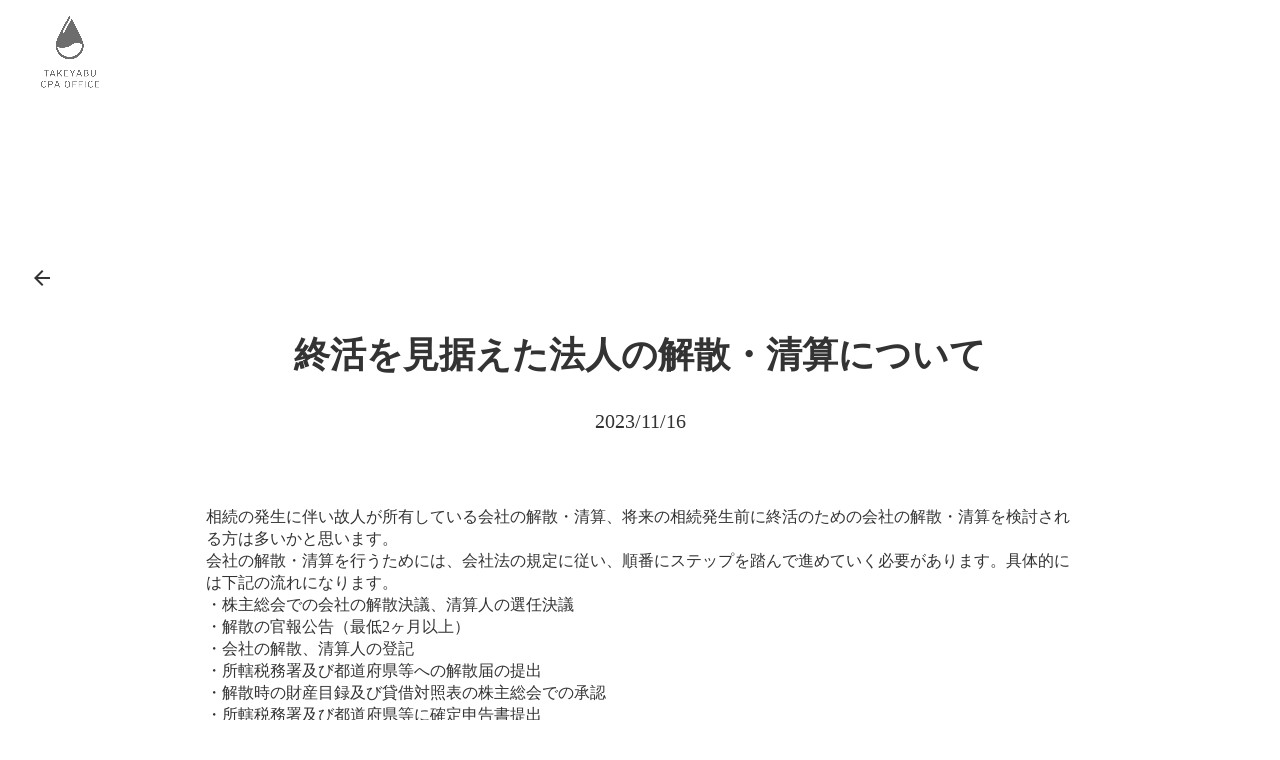

--- FILE ---
content_type: text/html;charset=utf-8
request_url: https://shizuku-account.com/posts/IhG8pIZB
body_size: 34720
content:
<!DOCTYPE html>
<html lang="ja">
<head><meta charset="utf-8">
<meta name="viewport" content="width=device-width, initial-scale=1">
<title>竹藪公認会計士・税理士事務所</title>
<link rel="preconnect" href="https://fonts.gstatic.com" crossorigin>
<meta name="generator" content="Studio.Design">
<meta name="robots" content="all">
<meta property="og:site_name" content="竹藪公認会計士・税理士事務所">
<meta property="og:title" content="竹藪公認会計士・税理士事務所">
<meta property="og:image" content="https://storage.googleapis.com/production-os-assets/assets/4ed47adc-cd5a-4bcb-a140-05ba9a0313fd">
<meta property="og:description" content="東京都北区で相続税を中心に取り組んでいる公認会計士・税理士事務所です。平日夜間、土日祝日も対応しており、お急ぎの方は即日対応可能です。">
<meta property="og:type" content="website">
<meta name="description" content="東京都北区で相続税を中心に取り組んでいる公認会計士・税理士事務所です。平日夜間、土日祝日も対応しており、お急ぎの方は即日対応可能です。">
<meta property="twitter:card" content="summary_large_image">
<meta property="twitter:image" content="https://storage.googleapis.com/production-os-assets/assets/4ed47adc-cd5a-4bcb-a140-05ba9a0313fd">
<meta name="apple-mobile-web-app-title" content="竹藪公認会計士・税理士事務所">
<meta name="format-detection" content="telephone=no,email=no,address=no">
<meta name="chrome" content="nointentdetection">
<meta name="google-site-verification" content="yW-XdGGUPZEsBlioVEo7I2EG4iAeOnf-CsFXl7F7f9g">
<meta property="og:url" content="/posts/IhG8pIZB">
<link rel="icon" type="image/png" href="https://storage.googleapis.com/production-os-assets/assets/435e382f-6606-4391-be76-5b4b8229892a" data-hid="2c9d455">
<link rel="apple-touch-icon" type="image/png" href="https://storage.googleapis.com/production-os-assets/assets/435e382f-6606-4391-be76-5b4b8229892a" data-hid="74ef90c"><link rel="modulepreload" as="script" crossorigin href="/_nuxt/entry.98227f41.js"><link rel="preload" as="style" href="/_nuxt/entry.be326413.css"><link rel="prefetch" as="image" type="image/svg+xml" href="/_nuxt/close_circle.c7480f3c.svg"><link rel="prefetch" as="image" type="image/svg+xml" href="/_nuxt/round_check.0ebac23f.svg"><link rel="prefetch" as="script" crossorigin href="/_nuxt/LottieRenderer.ac4e2a82.js"><link rel="prefetch" as="script" crossorigin href="/_nuxt/error-404.115a548b.js"><link rel="prefetch" as="script" crossorigin href="/_nuxt/error-500.4f91b1bb.js"><link rel="stylesheet" href="/_nuxt/entry.be326413.css"><style>.page-enter-active{transition:.6s cubic-bezier(.4,.4,0,1)}.page-leave-active{transition:.3s cubic-bezier(.4,.4,0,1)}.page-enter-from,.page-leave-to{opacity:0}</style><style>:root{--rebranding-loading-bg:#e5e5e5;--rebranding-loading-bar:#222}</style><style>.app[data-v-d12de11f]{align-items:center;flex-direction:column;height:100%;justify-content:center;width:100%}.title[data-v-d12de11f]{font-size:34px;font-weight:300;letter-spacing:2.45px;line-height:30px;margin:30px}</style><style>/*! * Font Awesome Free 6.4.2 by @fontawesome - https://fontawesome.com * License - https://fontawesome.com/license/free (Icons: CC BY 4.0, Fonts: SIL OFL 1.1, Code: MIT License) * Copyright 2023 Fonticons, Inc. */.fa-brands,.fa-solid{-moz-osx-font-smoothing:grayscale;-webkit-font-smoothing:antialiased;--fa-display:inline-flex;align-items:center;display:var(--fa-display,inline-block);font-style:normal;font-variant:normal;justify-content:center;line-height:1;text-rendering:auto}.fa-solid{font-family:Font Awesome\ 6 Free;font-weight:900}.fa-brands{font-family:Font Awesome\ 6 Brands;font-weight:400}:host,:root{--fa-style-family-classic:"Font Awesome 6 Free";--fa-font-solid:normal 900 1em/1 "Font Awesome 6 Free";--fa-style-family-brands:"Font Awesome 6 Brands";--fa-font-brands:normal 400 1em/1 "Font Awesome 6 Brands"}@font-face{font-display:block;font-family:Font Awesome\ 6 Free;font-style:normal;font-weight:900;src:url(https://storage.googleapis.com/production-os-assets/assets/fontawesome/1629704621943/6.4.2/webfonts/fa-solid-900.woff2) format("woff2"),url(https://storage.googleapis.com/production-os-assets/assets/fontawesome/1629704621943/6.4.2/webfonts/fa-solid-900.ttf) format("truetype")}@font-face{font-display:block;font-family:Font Awesome\ 6 Brands;font-style:normal;font-weight:400;src:url(https://storage.googleapis.com/production-os-assets/assets/fontawesome/1629704621943/6.4.2/webfonts/fa-brands-400.woff2) format("woff2"),url(https://storage.googleapis.com/production-os-assets/assets/fontawesome/1629704621943/6.4.2/webfonts/fa-brands-400.ttf) format("truetype")}</style><style>.spinner[data-v-36413753]{animation:loading-spin-36413753 1s linear infinite;height:16px;pointer-events:none;width:16px}.spinner[data-v-36413753]:before{border-bottom:2px solid transparent;border-right:2px solid transparent;border-color:transparent currentcolor currentcolor transparent;border-style:solid;border-width:2px;opacity:.2}.spinner[data-v-36413753]:after,.spinner[data-v-36413753]:before{border-radius:50%;box-sizing:border-box;content:"";height:100%;position:absolute;width:100%}.spinner[data-v-36413753]:after{border-left:2px solid transparent;border-top:2px solid transparent;border-color:currentcolor transparent transparent currentcolor;border-style:solid;border-width:2px;opacity:1}@keyframes loading-spin-36413753{0%{transform:rotate(0deg)}to{transform:rotate(1turn)}}</style><style>.design-canvas__modal{height:100%;pointer-events:none;position:fixed;transition:none;width:100%;z-index:2}.design-canvas__modal:focus{outline:none}.design-canvas__modal.v-enter-active .studio-canvas,.design-canvas__modal.v-leave-active,.design-canvas__modal.v-leave-active .studio-canvas{transition:.4s cubic-bezier(.4,.4,0,1)}.design-canvas__modal.v-enter-active .studio-canvas *,.design-canvas__modal.v-leave-active .studio-canvas *{transition:none!important}.design-canvas__modal.isNone{transition:none}.design-canvas__modal .design-canvas__modal__base{height:100%;left:0;pointer-events:auto;position:fixed;top:0;transition:.4s cubic-bezier(.4,.4,0,1);width:100%;z-index:-1}.design-canvas__modal .studio-canvas{height:100%;pointer-events:none}.design-canvas__modal .studio-canvas>*{background:none!important;pointer-events:none}</style><style>.LoadMoreAnnouncer[data-v-4f7a7294]{height:1px;margin:-1px;overflow:hidden;padding:0;position:absolute;width:1px;clip:rect(0,0,0,0);border-width:0;white-space:nowrap}</style><style>.TitleAnnouncer[data-v-692a2727]{height:1px;margin:-1px;overflow:hidden;padding:0;position:absolute;width:1px;clip:rect(0,0,0,0);border-width:0;white-space:nowrap}</style><style>.publish-studio-style[data-v-4493fe55]{transition:.4s cubic-bezier(.4,.4,0,1)}</style><style>.product-font-style[data-v-51f515bd]{transition:.4s cubic-bezier(.4,.4,0,1)}</style><style>@font-face{font-family:grandam;font-style:normal;font-weight:400;src:url(https://storage.googleapis.com/studio-front/fonts/grandam.ttf) format("truetype")}@font-face{font-family:Material Icons;font-style:normal;font-weight:400;src:url(https://storage.googleapis.com/production-os-assets/assets/material-icons/1629704621943/MaterialIcons-Regular.eot);src:local("Material Icons"),local("MaterialIcons-Regular"),url(https://storage.googleapis.com/production-os-assets/assets/material-icons/1629704621943/MaterialIcons-Regular.woff2) format("woff2"),url(https://storage.googleapis.com/production-os-assets/assets/material-icons/1629704621943/MaterialIcons-Regular.woff) format("woff"),url(https://storage.googleapis.com/production-os-assets/assets/material-icons/1629704621943/MaterialIcons-Regular.ttf) format("truetype")}.StudioCanvas{display:flex;height:auto;min-height:100dvh}.StudioCanvas>.sd{min-height:100dvh;overflow:clip}a,abbr,address,article,aside,audio,b,blockquote,body,button,canvas,caption,cite,code,dd,del,details,dfn,div,dl,dt,em,fieldset,figcaption,figure,footer,form,h1,h2,h3,h4,h5,h6,header,hgroup,html,i,iframe,img,input,ins,kbd,label,legend,li,main,mark,menu,nav,object,ol,p,pre,q,samp,section,select,small,span,strong,sub,summary,sup,table,tbody,td,textarea,tfoot,th,thead,time,tr,ul,var,video{border:0;font-family:sans-serif;line-height:1;list-style:none;margin:0;padding:0;text-decoration:none;-webkit-font-smoothing:antialiased;-webkit-backface-visibility:hidden;box-sizing:border-box;color:#333;transition:.3s cubic-bezier(.4,.4,0,1);word-spacing:1px}a:focus:not(:focus-visible),button:focus:not(:focus-visible),summary:focus:not(:focus-visible){outline:none}nav ul{list-style:none}blockquote,q{quotes:none}blockquote:after,blockquote:before,q:after,q:before{content:none}a,button{background:transparent;font-size:100%;margin:0;padding:0;vertical-align:baseline}ins{text-decoration:none}ins,mark{background-color:#ff9;color:#000}mark{font-style:italic;font-weight:700}del{text-decoration:line-through}abbr[title],dfn[title]{border-bottom:1px dotted;cursor:help}table{border-collapse:collapse;border-spacing:0}hr{border:0;border-top:1px solid #ccc;display:block;height:1px;margin:1em 0;padding:0}input,select{vertical-align:middle}textarea{resize:none}.clearfix:after{clear:both;content:"";display:block}[slot=after] button{overflow-anchor:none}</style><style>.sd{flex-wrap:nowrap;max-width:100%;pointer-events:all;z-index:0;-webkit-overflow-scrolling:touch;align-content:center;align-items:center;display:flex;flex:none;flex-direction:column;position:relative}.sd::-webkit-scrollbar{display:none}.sd,.sd.richText *{transition-property:all,--g-angle,--g-color-0,--g-position-0,--g-color-1,--g-position-1,--g-color-2,--g-position-2,--g-color-3,--g-position-3,--g-color-4,--g-position-4,--g-color-5,--g-position-5,--g-color-6,--g-position-6,--g-color-7,--g-position-7,--g-color-8,--g-position-8,--g-color-9,--g-position-9,--g-color-10,--g-position-10,--g-color-11,--g-position-11}input.sd,textarea.sd{align-content:normal}.sd[tabindex]:focus{outline:none}.sd[tabindex]:focus-visible{outline:1px solid;outline-color:Highlight;outline-color:-webkit-focus-ring-color}input[type=email],input[type=tel],input[type=text],select,textarea{-webkit-appearance:none}select{cursor:pointer}.frame{display:block;overflow:hidden}.frame>iframe{height:100%;width:100%}.frame .formrun-embed>iframe:not(:first-child){display:none!important}.image{position:relative}.image:before{background-position:50%;background-size:cover;border-radius:inherit;content:"";height:100%;left:0;pointer-events:none;position:absolute;top:0;transition:inherit;width:100%;z-index:-2}.sd.file{cursor:pointer;flex-direction:row;outline:2px solid transparent;outline-offset:-1px;overflow-wrap:anywhere;word-break:break-word}.sd.file:focus-within{outline-color:Highlight;outline-color:-webkit-focus-ring-color}.file>input[type=file]{opacity:0;pointer-events:none;position:absolute}.sd.text,.sd:where(.icon){align-content:center;align-items:center;display:flex;flex-direction:row;justify-content:center;overflow:visible;overflow-wrap:anywhere;word-break:break-word}.sd:where(.icon.fa){display:inline-flex}.material-icons{align-items:center;display:inline-flex;font-family:Material Icons;font-size:24px;font-style:normal;font-weight:400;justify-content:center;letter-spacing:normal;line-height:1;text-transform:none;white-space:nowrap;word-wrap:normal;direction:ltr;text-rendering:optimizeLegibility;-webkit-font-smoothing:antialiased}.sd:where(.icon.material-symbols){align-items:center;display:flex;font-style:normal;font-variation-settings:"FILL" var(--symbol-fill,0),"wght" var(--symbol-weight,400);justify-content:center;min-height:1em;min-width:1em}.sd.material-symbols-outlined{font-family:Material Symbols Outlined}.sd.material-symbols-rounded{font-family:Material Symbols Rounded}.sd.material-symbols-sharp{font-family:Material Symbols Sharp}.sd.material-symbols-weight-100{--symbol-weight:100}.sd.material-symbols-weight-200{--symbol-weight:200}.sd.material-symbols-weight-300{--symbol-weight:300}.sd.material-symbols-weight-400{--symbol-weight:400}.sd.material-symbols-weight-500{--symbol-weight:500}.sd.material-symbols-weight-600{--symbol-weight:600}.sd.material-symbols-weight-700{--symbol-weight:700}.sd.material-symbols-fill{--symbol-fill:1}a,a.icon,a.text{-webkit-tap-highlight-color:rgba(0,0,0,.15)}.fixed{z-index:2}.sticky{z-index:1}.button{transition:.4s cubic-bezier(.4,.4,0,1)}.button,.link{cursor:pointer}.submitLoading{opacity:.5!important;pointer-events:none!important}.richText{display:block;word-break:break-word}.richText [data-thread],.richText a,.richText blockquote,.richText em,.richText h1,.richText h2,.richText h3,.richText h4,.richText li,.richText ol,.richText p,.richText p>code,.richText pre,.richText pre>code,.richText s,.richText strong,.richText table tbody,.richText table tbody tr,.richText table tbody tr>td,.richText table tbody tr>th,.richText u,.richText ul{backface-visibility:visible;color:inherit;font-family:inherit;font-size:inherit;font-style:inherit;font-weight:inherit;letter-spacing:inherit;line-height:inherit;text-align:inherit}.richText p{display:block;margin:10px 0}.richText>p{min-height:1em}.richText img,.richText video{height:auto;max-width:100%;vertical-align:bottom}.richText h1{display:block;font-size:3em;font-weight:700;margin:20px 0}.richText h2{font-size:2em}.richText h2,.richText h3{display:block;font-weight:700;margin:10px 0}.richText h3{font-size:1em}.richText h4,.richText h5{font-weight:600}.richText h4,.richText h5,.richText h6{display:block;font-size:1em;margin:10px 0}.richText h6{font-weight:500}.richText [data-type=table]{overflow-x:auto}.richText [data-type=table] p{white-space:pre-line;word-break:break-all}.richText table{border:1px solid #f2f2f2;border-collapse:collapse;border-spacing:unset;color:#1a1a1a;font-size:14px;line-height:1.4;margin:10px 0;table-layout:auto}.richText table tr th{background:hsla(0,0%,96%,.5)}.richText table tr td,.richText table tr th{border:1px solid #f2f2f2;max-width:240px;min-width:100px;padding:12px}.richText table tr td p,.richText table tr th p{margin:0}.richText blockquote{border-left:3px solid rgba(0,0,0,.15);font-style:italic;margin:10px 0;padding:10px 15px}.richText [data-type=embed_code]{margin:20px 0;position:relative}.richText [data-type=embed_code]>.height-adjuster>.wrapper{position:relative}.richText [data-type=embed_code]>.height-adjuster>.wrapper[style*=padding-top] iframe{height:100%;left:0;position:absolute;top:0;width:100%}.richText [data-type=embed_code][data-embed-sandbox=true]{display:block;overflow:hidden}.richText [data-type=embed_code][data-embed-code-type=instagram]>.height-adjuster>.wrapper[style*=padding-top]{padding-top:100%}.richText [data-type=embed_code][data-embed-code-type=instagram]>.height-adjuster>.wrapper[style*=padding-top] blockquote{height:100%;left:0;overflow:hidden;position:absolute;top:0;width:100%}.richText [data-type=embed_code][data-embed-code-type=codepen]>.height-adjuster>.wrapper{padding-top:50%}.richText [data-type=embed_code][data-embed-code-type=codepen]>.height-adjuster>.wrapper iframe{height:100%;left:0;position:absolute;top:0;width:100%}.richText [data-type=embed_code][data-embed-code-type=slideshare]>.height-adjuster>.wrapper{padding-top:56.25%}.richText [data-type=embed_code][data-embed-code-type=slideshare]>.height-adjuster>.wrapper iframe{height:100%;left:0;position:absolute;top:0;width:100%}.richText [data-type=embed_code][data-embed-code-type=speakerdeck]>.height-adjuster>.wrapper{padding-top:56.25%}.richText [data-type=embed_code][data-embed-code-type=speakerdeck]>.height-adjuster>.wrapper iframe{height:100%;left:0;position:absolute;top:0;width:100%}.richText [data-type=embed_code][data-embed-code-type=snapwidget]>.height-adjuster>.wrapper{padding-top:30%}.richText [data-type=embed_code][data-embed-code-type=snapwidget]>.height-adjuster>.wrapper iframe{height:100%;left:0;position:absolute;top:0;width:100%}.richText [data-type=embed_code][data-embed-code-type=firework]>.height-adjuster>.wrapper fw-embed-feed{-webkit-user-select:none;-moz-user-select:none;user-select:none}.richText [data-type=embed_code_empty]{display:none}.richText ul{margin:0 0 0 20px}.richText ul li{list-style:disc;margin:10px 0}.richText ul li p{margin:0}.richText ol{margin:0 0 0 20px}.richText ol li{list-style:decimal;margin:10px 0}.richText ol li p{margin:0}.richText hr{border-top:1px solid #ccc;margin:10px 0}.richText p>code{background:#eee;border:1px solid rgba(0,0,0,.1);border-radius:6px;display:inline;margin:2px;padding:0 5px}.richText pre{background:#eee;border-radius:6px;font-family:Menlo,Monaco,Courier New,monospace;margin:20px 0;padding:25px 35px;white-space:pre-wrap}.richText pre code{border:none;padding:0}.richText strong{color:inherit;display:inline;font-family:inherit;font-weight:900}.richText em{font-style:italic}.richText a,.richText u{text-decoration:underline}.richText a{color:#007cff;display:inline}.richText s{text-decoration:line-through}.richText [data-type=table_of_contents]{background-color:#f5f5f5;border-radius:2px;color:#616161;font-size:16px;list-style:none;margin:0;padding:24px 24px 8px;text-decoration:underline}.richText [data-type=table_of_contents] .toc_list{margin:0}.richText [data-type=table_of_contents] .toc_item{color:currentColor;font-size:inherit!important;font-weight:inherit;list-style:none}.richText [data-type=table_of_contents] .toc_item>a{border:none;color:currentColor;font-size:inherit!important;font-weight:inherit;text-decoration:none}.richText [data-type=table_of_contents] .toc_item>a:hover{opacity:.7}.richText [data-type=table_of_contents] .toc_item--1{margin:0 0 16px}.richText [data-type=table_of_contents] .toc_item--2{margin:0 0 16px;padding-left:2rem}.richText [data-type=table_of_contents] .toc_item--3{margin:0 0 16px;padding-left:4rem}.sd.section{align-content:center!important;align-items:center!important;flex-direction:column!important;flex-wrap:nowrap!important;height:auto!important;max-width:100%!important;padding:0!important;width:100%!important}.sd.section-inner{position:static!important}@property --g-angle{syntax:"<angle>";inherits:false;initial-value:180deg}@property --g-color-0{syntax:"<color>";inherits:false;initial-value:transparent}@property --g-position-0{syntax:"<percentage>";inherits:false;initial-value:.01%}@property --g-color-1{syntax:"<color>";inherits:false;initial-value:transparent}@property --g-position-1{syntax:"<percentage>";inherits:false;initial-value:100%}@property --g-color-2{syntax:"<color>";inherits:false;initial-value:transparent}@property --g-position-2{syntax:"<percentage>";inherits:false;initial-value:100%}@property --g-color-3{syntax:"<color>";inherits:false;initial-value:transparent}@property --g-position-3{syntax:"<percentage>";inherits:false;initial-value:100%}@property --g-color-4{syntax:"<color>";inherits:false;initial-value:transparent}@property --g-position-4{syntax:"<percentage>";inherits:false;initial-value:100%}@property --g-color-5{syntax:"<color>";inherits:false;initial-value:transparent}@property --g-position-5{syntax:"<percentage>";inherits:false;initial-value:100%}@property --g-color-6{syntax:"<color>";inherits:false;initial-value:transparent}@property --g-position-6{syntax:"<percentage>";inherits:false;initial-value:100%}@property --g-color-7{syntax:"<color>";inherits:false;initial-value:transparent}@property --g-position-7{syntax:"<percentage>";inherits:false;initial-value:100%}@property --g-color-8{syntax:"<color>";inherits:false;initial-value:transparent}@property --g-position-8{syntax:"<percentage>";inherits:false;initial-value:100%}@property --g-color-9{syntax:"<color>";inherits:false;initial-value:transparent}@property --g-position-9{syntax:"<percentage>";inherits:false;initial-value:100%}@property --g-color-10{syntax:"<color>";inherits:false;initial-value:transparent}@property --g-position-10{syntax:"<percentage>";inherits:false;initial-value:100%}@property --g-color-11{syntax:"<color>";inherits:false;initial-value:transparent}@property --g-position-11{syntax:"<percentage>";inherits:false;initial-value:100%}</style><style>.snackbar[data-v-3129703d]{align-items:center;background:#fff;border:1px solid #ededed;border-radius:6px;box-shadow:0 16px 48px -8px rgba(0,0,0,.08),0 10px 25px -5px rgba(0,0,0,.11);display:flex;flex-direction:row;gap:8px;justify-content:space-between;left:50%;max-width:90vw;padding:16px 20px;position:fixed;top:32px;transform:translateX(-50%);-webkit-user-select:none;-moz-user-select:none;user-select:none;width:480px;z-index:9999}.snackbar.v-enter-active[data-v-3129703d],.snackbar.v-leave-active[data-v-3129703d]{transition:.4s cubic-bezier(.4,.4,0,1)}.snackbar.v-enter-from[data-v-3129703d],.snackbar.v-leave-to[data-v-3129703d]{opacity:0;transform:translate(-50%,-10px)}.snackbar .convey[data-v-3129703d]{align-items:center;display:flex;flex-direction:row;gap:8px;padding:0}.snackbar .convey .icon[data-v-3129703d]{background-position:50%;background-repeat:no-repeat;flex-shrink:0;height:24px;width:24px}.snackbar .convey .message[data-v-3129703d]{font-size:14px;font-style:normal;font-weight:400;line-height:20px;white-space:pre-line}.snackbar .convey.error .icon[data-v-3129703d]{background-image:url(/_nuxt/close_circle.c7480f3c.svg)}.snackbar .convey.error .message[data-v-3129703d]{color:#f84f65}.snackbar .convey.success .icon[data-v-3129703d]{background-image:url(/_nuxt/round_check.0ebac23f.svg)}.snackbar .convey.success .message[data-v-3129703d]{color:#111}.snackbar .button[data-v-3129703d]{align-items:center;border-radius:40px;color:#4b9cfb;display:flex;flex-shrink:0;font-family:Inter;font-size:12px;font-style:normal;font-weight:700;justify-content:center;line-height:16px;padding:4px 8px}.snackbar .button[data-v-3129703d]:hover{background:#f5f5f5}</style><style>a[data-v-160f89c6]{align-items:center;border-radius:4px;bottom:20px;height:20px;justify-content:center;left:20px;perspective:300px;position:fixed;transition:0s linear;width:84px;z-index:2000}@media (hover:hover){a[data-v-160f89c6]{transition:.4s cubic-bezier(.4,.4,0,1);will-change:width,height}a[data-v-160f89c6]:hover{height:32px;width:200px}}[data-v-160f89c6] .custom-fill path{fill:var(--234b47e2)}.fade-enter-active[data-v-160f89c6],.fade-leave-active[data-v-160f89c6]{position:absolute;transform:translateZ(0);transition:opacity .3s cubic-bezier(.4,.4,0,1);will-change:opacity,transform}.fade-enter-from[data-v-160f89c6],.fade-leave-to[data-v-160f89c6]{opacity:0}</style></head>
<body ><div id="__nuxt"><div><span></span><!----><!----></div></div><script type="application/json" id="__NUXT_DATA__" data-ssr="true">[["Reactive",1],{"data":2,"state":23,"_errors":24,"serverRendered":26,"path":27,"pinia":28},{"dynamicDataposts/IhG8pIZB":3},{"cover":4,"title":5,"body":6,"slug":7,"_meta":8,"_filter":21,"id":22},"https://storage.googleapis.com/studio-cms-assets/projects/v7qG3VDBqL/s-640x427_v-fs_webp_45c4bbac-1cfb-4734-9478-6f2475045aae.jpg","終活を見据えた法人の解散・清算について","\u003Cp data-uid=\"_QrdLfs4\" data-time=\"1700177023215\">相続の発生に伴い故人が所有している会社の解散・清算、将来の相続発生前に終活のための会社の解散・清算を検討される方は多いかと思います。\u003Cbr>会社の解散・清算を行うためには、会社法の規定に従い、順番にステップを踏んで進めていく必要があります。具体的には下記の流れになります。\u003Cbr>・株主総会での会社の解散決議、清算人の選任決議\u003Cbr>・解散の官報公告（最低2ヶ月以上）\u003Cbr>・会社の解散、清算人の登記\u003Cbr>・所轄税務署及び都道府県等への解散届の提出\u003Cbr>・解散時の財産目録及び貸借対照表の株主総会での承認\u003Cbr>・所轄税務署及び都道府県等に確定申告書提出\u003Cbr>・所轄税務署及び都道府県等への最終事業年度に係る確定申告書提出\u003Cbr>・決算報告の作成及び株主総会による承認\u003Cbr>・清算結了登記\u003Cbr>・所轄税務署及び都道府県等へ清算結了届の提出\u003Cbr>など\u003Cbr>最短でも2ヶ月は要し、実務が複雑なため税理士、司法書士、弁護士等の専門家を交えながら進める事となります。\u003Cbr>\u003Cbr>当事務所では、\u003Cu>将来の終活を見据えた会社の解散・清算\u003C/u>、\u003Cu>実際の相続発生時の相続税の申告に加えて、会社の解散・清算\u003C/u>に係る税理士業務も行っておりますので、お気軽にご相談ください。\u003Cbr>\u003C/p>","IhG8pIZB",{"project":9,"publishedAt":11,"createdAt":12,"order":13,"publishType":14,"schema":15,"uid":19,"updatedAt":20},{"id":10},"ftsx7LPP9MguRslKccUC",["Date","2023-11-16T23:25:21.000Z"],["Date","2023-11-16T23:10:21.000Z"],-1,"change",{"id":16,"key":17,"postType":18},"phIL5ytuEmaj5WdJbO2r","posts","post","Znj8AUgt",["Date","2023-11-16T23:25:49.000Z"],[],"WxEgP22sd1lHdzYh3L7v",{},{"dynamicDataposts/IhG8pIZB":25},null,true,"/posts/IhG8pIZB",{"cmsContentStore":29,"indexStore":33,"projectStore":36,"productStore":56,"pageHeadStore":323},{"listContentsMap":30,"contentMap":31},["Map"],["Map",32,3],"posts/IhG8pIZB",{"routeType":34,"host":35},"publish","shizuku-account.com",{"project":37},{"id":38,"name":39,"type":40,"customDomain":41,"iconImage":41,"coverImage":42,"displayBadge":43,"integrations":44,"snapshot_path":54,"snapshot_id":55,"recaptchaSiteKey":-1},"v7qG3VDBqL","竹藪公認会計士・税理士事務所","web","","https://storage.googleapis.com/production-os-assets/assets/04b1acfd-4c61-4c8d-ba7a-c2847e1e82e9",false,[45,48,51],{"integration_name":46,"code":47},"google-analytics","G-93FV593PVQ",{"integration_name":49,"code":50},"search-console","yW-XdGGUPZEsBlioVEo7I2EG4iAeOnf-CsFXl7F7f9g",{"integration_name":52,"code":53},"typesquare","unused","https://storage.googleapis.com/studio-publish/projects/v7qG3VDBqL/PORYl0obWr/","PORYl0obWr",{"product":57,"isLoaded":26,"selectedModalIds":320,"redirectPage":25,"isInitializedRSS":43,"pageViewMap":321,"symbolViewMap":322},{"breakPoints":58,"colors":68,"fonts":69,"head":172,"info":178,"pages":185,"resources":248,"symbols":251,"style":262,"styleVars":264,"enablePassword":43,"classes":317,"publishedUid":319},[59,62,65],{"maxWidth":60,"name":61},480,"mobile",{"maxWidth":63,"name":64},768,"tablet",{"maxWidth":66,"name":67},1000,"small",[],[70,80,90,94,107,115,121,125,129,131,133,137,139,143,147,152,156,160,164,168],{"family":71,"subsets":72,"variants":77,"vendor":79},"Pacifico",[73,74,75,76],"latin","latin-ext","cyrillic","vietnamese",[78],"regular","google",{"family":81,"subsets":82,"variants":84,"vendor":79},"Noto Sans JP",[73,83],"japanese",[85,86,78,87,88,89],"100","300","500","700","900",{"family":91,"subsets":92,"variants":93,"vendor":79},"Kosugi Maru",[75,83,73,74],[78],{"family":95,"subsets":96,"variants":100,"vendor":79},"Roboto",[75,97,98,99,73,74,76],"cyrillic-ext","greek","greek-ext",[85,101,86,102,78,103,87,104,88,105,89,106],"100italic","300italic","italic","500italic","700italic","900italic",{"family":108,"subsets":109,"variants":110,"vendor":79},"Livvic",[73,74,76],[85,101,111,112,86,102,78,103,87,104,113,114,88,105,89,106],"200","200italic","600","600italic",{"family":116,"subsets":117,"variants":119,"vendor":79},"M PLUS Rounded 1c",[75,97,98,99,118,83,73,74,76],"hebrew",[85,86,78,87,88,120,89],"800",{"family":122,"subsets":123,"variants":124,"vendor":79},"Sawarabi Gothic",[75,83,73,74,76],[78],{"family":126,"subsets":127,"variants":128,"vendor":79},"Klee One",[75,99,83,73,74],[78,113],{"family":130,"vendor":52},"A1ゴシック L JIS2004",{"family":132,"vendor":52},"A1ゴシック R JIS2004",{"family":134,"subsets":135,"variants":136,"vendor":79},"Lato",[73,74],[85,101,86,102,78,103,88,105,89,106],{"family":138,"vendor":52},"A1ゴシック M JIS2004",{"family":140,"subsets":141,"variants":142,"vendor":79},"Cormorant Garamond",[75,97,73,74,76],[86,102,78,103,87,104,113,114,88,105],{"family":144,"subsets":145,"variants":146,"vendor":79},"Inter",[75,97,98,99,73,74,76],[85,111,86,78,87,113,88,120,89],{"family":148,"subsets":149,"variants":150,"vendor":79},"Rubik",[75,97,118,73,74],[86,78,87,113,88,120,89,102,103,104,114,105,151,106],"800italic",{"family":153,"subsets":154,"variants":155,"vendor":79},"Montserrat",[75,97,73,74,76],[85,101,111,112,86,102,78,103,87,104,113,114,88,105,120,151,89,106],{"family":157,"subsets":158,"variants":159,"vendor":79},"Raleway",[75,97,73,74,76],[85,111,86,78,87,113,88,120,89,101,112,102,103,104,114,105,151,106],{"family":161,"subsets":162,"variants":163,"vendor":79},"Barlow Condensed",[73,74,76],[85,101,111,112,86,102,78,103,87,104,113,114,88,105,120,151,89,106],{"family":165,"subsets":166,"variants":167,"vendor":79},"Kiwi Maru",[75,83,73,74],[86,78,87],{"family":169,"subsets":170,"variants":171,"vendor":79},"Domine",[73,74],[78,87,113,88],{"favicon":173,"lang":174,"meta":175,"title":41},"https://storage.googleapis.com/production-os-assets/assets/435e382f-6606-4391-be76-5b4b8229892a","ja",{"description":176,"og:image":177},"東京都北区で相続税を中心に取り組んでいる公認会計士・税理士事務所です。平日夜間、土日祝日も対応しており、お急ぎの方は即日対応可能です。","https://storage.googleapis.com/production-os-assets/assets/4ed47adc-cd5a-4bcb-a140-05ba9a0313fd",{"baseWidth":179,"created_at":180,"screen":181,"type":40,"updated_at":183,"version":184},1280,1518591100346,{"height":182,"isAutoHeight":43,"width":179,"workingState":43},600,1518792996878,"4.1.9",[186,202,208,214,220,227,232,236,242],{"head":187,"id":192,"position":193,"type":195,"uuid":196,"symbolIds":197},{"favicon":188,"lang":174,"meta":189,"title":39},"https://storage.googleapis.com/production-os-assets/assets/981c3f34-d3e0-4328-8b92-e5441bc97fc8",{"description":190,"og:image":191},"東京都北区浮間で相続税を中心に取り組んでいる公認会計士・税理士事務所です。平日夜間、土日祝日も対応しており、お急ぎの方は即日対応可能です。","https://storage.googleapis.com/production-os-assets/assets/d2b9f52b-58bc-4ac9-bb62-c323147c4425","/",{"x":194,"y":194},0,"page","4f65eae1-33ef-4fe8-9383-cedc9255f86a",[198,199,200,201],"f94bffc3-52d1-4a52-ac96-fa0a4bf228b0","9915c191-10ba-42b4-ac5d-c6b222e6b25c","2e25b03f-6dc6-4274-b648-b62fa9e2b895","5af73c0e-fe2f-4c93-b726-dc63ee03d728",{"head":203,"id":205,"type":195,"uuid":206,"symbolIds":207},{"lang":174,"meta":204,"title":41},{"description":41,"og:image":41},"service","33d0ee58-a2a5-4b82-a64d-9f8cb14ec4cf",[198,199,201],{"head":209,"id":211,"type":195,"uuid":212,"symbolIds":213},{"lang":174,"meta":210,"title":41},{"description":41,"og:image":41},"privacy-policy","4f96c3f0-1789-452a-bfb8-93f2fec5a04e",[198,200,199,201],{"head":215,"id":217,"type":195,"uuid":218,"symbolIds":219},{"lang":174,"meta":216,"title":41},{"description":41,"og:image":41},"terms-of-service","ab8da6c2-e05b-4587-9b7f-e24ef6bd1b5f",[198,200,199,201],{"head":221,"id":223,"position":224,"type":195,"uuid":225,"symbolIds":226},{"meta":222,"title":41},{"description":41,"og:image":41},"cms",{"x":194,"y":194},"d33bee23-2efc-4c3a-9238-2d80ce7806f1",[198,201,200,199],{"id":228,"responsive":26,"type":229,"uuid":230,"symbolIds":231},"menu","modal","fba97247-251b-4d10-9b31-f1c7fec9de8e",[],{"id":233,"responsive":26,"type":229,"uuid":234,"symbolIds":235},"thank-you","00428ffb-3ece-4e98-8a98-e7c5566f32a8",[],{"cmsRequest":237,"id":239,"type":195,"uuid":240,"symbolIds":241},{"contentSlug":238,"schemaKey":17},"{{$route.params.slug}}","posts/:slug","31c9ec5a-fc9b-44ea-9458-61c6e106d83c",[198,199,200],{"cmsRequest":243,"id":245,"type":195,"uuid":246,"symbolIds":247},{"contentSlug":238,"schemaKey":244},"tags","tags/:slug","64bc2a7b-ee22-44ee-8061-49d1e70496b6",[198,200,199],{"rssList":249,"apiList":250,"cmsProjectId":10},[],[],[252,253,254,256,258,260,261],{"uuid":201},{"uuid":200},{"uuid":255},"25c5ddda-9c72-4b05-9da6-89df980b04a3",{"uuid":257},"aaf791aa-b027-4d88-9dfd-e982b484c16d",{"uuid":259},"176aca9d-e3e4-4c77-9a3c-3c46958b5f12",{"uuid":198},{"uuid":199},{"fontFamily":263},[],{"fontFamily":265},[266,268,271,274,276,278,281,284,287,290,293,295,298,301,303,305,307,309,312,315],{"key":267,"name":41,"value":71},"03813002",{"key":269,"name":41,"value":270},"f681e67c","'Noto Sans JP'",{"key":272,"name":41,"value":273},"a2afb650","'Kosugi Maru'",{"key":275,"name":41,"value":95},"7fa5cd56",{"key":277,"name":41,"value":108},"a7aa71ff",{"key":279,"name":41,"value":280},"d6a962b7","'M PLUS Rounded 1c'",{"key":282,"name":41,"value":283},"4fa11fae","'Sawarabi Gothic'",{"key":285,"name":41,"value":286},"dc940c1e","'Klee One'",{"key":288,"name":41,"value":289},"7e882c63","'A1ゴシック L JIS2004'",{"key":291,"name":41,"value":292},"c784f29e","'A1ゴシック R JIS2004'",{"key":294,"name":41,"value":134},"278f37ba",{"key":296,"name":41,"value":297},"17961da7","'A1ゴシック M JIS2004'",{"key":299,"name":41,"value":300},"b7afc129","'Cormorant Garamond'",{"key":302,"name":41,"value":144},"d584127e",{"key":304,"name":41,"value":148},"6eb1b9c2",{"key":306,"name":41,"value":153},"09874d25",{"key":308,"name":41,"value":157},"f394d251",{"key":310,"name":41,"value":311},"c0828fe9","'Barlow Condensed'",{"key":313,"name":41,"value":314},"6b9bbd9a","'Kiwi Maru'",{"key":316,"name":41,"value":169},"f0af4124",{"typography":318},[],"20251218035520",[],{},["Map"],{"googleFontMap":324,"typesquareLoaded":43,"hasCustomFont":43,"materialSymbols":325},["Map"],[]]</script><script>window.__NUXT__={};window.__NUXT__.config={public:{apiBaseUrl:"https://api.studiodesignapp.com/api",cmsApiBaseUrl:"https://api.cms.studiodesignapp.com",previewBaseUrl:"https://preview.studio.site",facebookAppId:"569471266584583",firebaseApiKey:"AIzaSyBkjSUz89vvvl35U-EErvfHXLhsDakoNNg",firebaseProjectId:"studio-7e371",firebaseAuthDomain:"studio-7e371.firebaseapp.com",firebaseDatabaseURL:"https://studio-7e371.firebaseio.com",firebaseStorageBucket:"studio-7e371.appspot.com",firebaseMessagingSenderId:"373326844567",firebaseAppId:"1:389988806345:web:db757f2db74be8b3",studioDomain:".studio.site",studioPublishUrl:"https://storage.googleapis.com/studio-publish",studioPublishIndexUrl:"https://storage.googleapis.com/studio-publish-index",rssApiPath:"https://rss.studiodesignapp.com/rssConverter",embedSandboxDomain:".studioiframesandbox.com",apiProxyUrl:"https://studio-api-proxy-rajzgb4wwq-an.a.run.app",proxyApiBaseUrl:"",isDev:false,fontsApiBaseUrl:"https://fonts.studio.design",jwtCookieName:"jwt_token"},app:{baseURL:"/",buildAssetsDir:"/_nuxt/",cdnURL:""}}</script><script type="module" src="/_nuxt/entry.98227f41.js" crossorigin></script></body>
</html>

--- FILE ---
content_type: text/plain; charset=utf-8
request_url: https://analytics.studiodesignapp.com/event
body_size: -236
content:
Message published: 17811269225285963